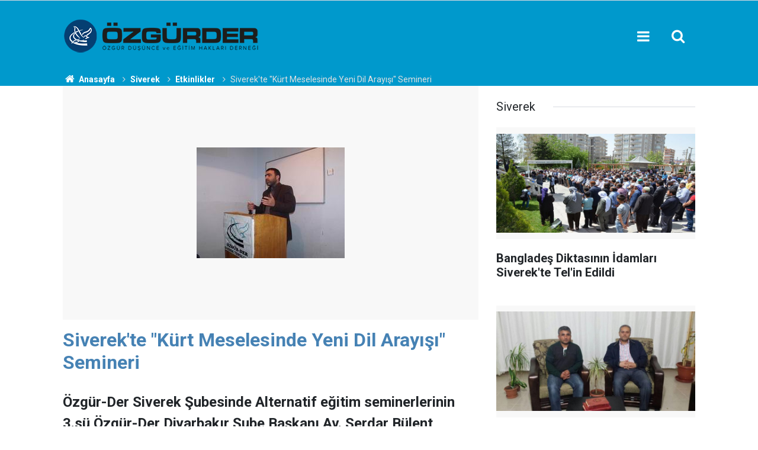

--- FILE ---
content_type: text/html; charset=UTF-8
request_url: https://www.ozgurder.org/siverek/siverekte-kurt-meselesinde-yeni-dil-arayisi-semineri-1628h
body_size: 10734
content:
<!doctype html>
	<html lang="tr">
	<head>
		<meta charset="utf-8"/>
		<meta http-equiv="X-UA-Compatible" content="IE=edge"/>
		<meta name="viewport" content="width=device-width, initial-scale=1"/>
		<title>Siverek&#039;te &quot;Kürt Meselesinde Yeni Dil Arayışı&quot; Semineri</title>
		<meta name="description" content="Özgür-Der Siverek Şubesinde Alternatif eğitim seminerlerinin 3.sü Özgür-Der Diyarbakır Şube Başkanı Av. Serdar Bülent Yılmaz&#039;ın sunumunu yaptığı Kürt Meselesinde Yeni Dil Arayışı (KİAP) konulu semineri ile devam etti." />
<link rel="canonical" href="https://www.ozgurder.org/siverek/siverekte-kurt-meselesinde-yeni-dil-arayisi-semineri-1628h" />
<link rel="amphtml" href="https://www.ozgurder.org/service/amp/siverek/siverekte-kurt-meselesinde-yeni-dil-arayisi-semineri-1628h" />
<meta property="og:type" content="article" />
<meta property="og:site_name" content="ÖZGÜR-DER" />
<meta property="og:url" content="https://www.ozgurder.org/siverek/siverekte-kurt-meselesinde-yeni-dil-arayisi-semineri-1628h" />
<meta property="og:title" content="Siverek&#039;te &quot;Kürt Meselesinde Yeni Dil Arayışı&quot; Semineri" />
<meta property="og:description" content="Özgür-Der Siverek Şubesinde Alternatif eğitim seminerlerinin 3.sü Özgür-Der Diyarbakır Şube Başkanı Av. Serdar Bülent Yılmaz&#039;ın sunumunu yaptığı Kürt Meselesinde Yeni Dil Arayışı (KİAP) konulu semineri ile devam etti." />
<meta property="og:image" content="https://www.ozgurder.org/d/news/1643.jpg" />
<meta property="og:image:width" content="702" />
<meta property="og:image:height" content="351" />
<meta name="twitter:card" content="summary_large_image" />
<meta name="twitter:site" content="@ozgurder" />
<meta name="twitter:url"  content="https://www.ozgurder.org/siverek/siverekte-kurt-meselesinde-yeni-dil-arayisi-semineri-1628h" />
<meta name="twitter:title" content="Siverek&#039;te &quot;Kürt Meselesinde Yeni Dil Arayışı&quot; Semineri" />
<meta name="twitter:description" content="Özgür-Der Siverek Şubesinde Alternatif eğitim seminerlerinin 3.sü Özgür-Der Diyarbakır Şube Başkanı Av. Serdar Bülent Yılmaz&#039;ın sunumunu yaptığı Kürt Meselesinde Yeni Dil Arayışı (KİAP) konulu semineri ile devam etti." />
<meta name="twitter:image" content="https://www.ozgurder.org/d/news/1643.jpg" />
		<meta name="robots" content="max-snippet:-1, max-image-preview:large, max-video-preview:-1"/>
		<link rel="manifest" href="/manifest.json"/>
		<link rel="icon" href="https://www.ozgurder.org/d/assets/favicon/favicon.ico"/>
		<meta name="generator" content="CM News 6.0"/>

		<link rel="preconnect" href="https://fonts.googleapis.com"/>
		<link rel="preconnect" href="https://fonts.gstatic.com"/>
		<link rel="preconnect" href="https://www.google-analytics.com"/>
		<link rel="preconnect" href="https://stats.g.doubleclick.net"/>
		<link rel="preconnect" href="https://tpc.googlesyndication.com"/>
		<link rel="preconnect" href="https://pagead2.googlesyndication.com"/>

		<link rel="stylesheet" href="https://www.ozgurder.org/d/assets/bundle/2019-main.css?1609839743"/>

		<script>
			const BURL = "https://www.ozgurder.org/",
				DURL = "https://www.ozgurder.org/d/";
			if ('serviceWorker' in navigator)
			{
				navigator.serviceWorker.register('/service-worker.js').then((registration) => {
					document.dispatchEvent(new CustomEvent('cm-sw-register', {detail: {sw: registration}}));
				});
			}
		</script>
		<script type="text/javascript" src="https://www.ozgurder.org/d/assets/bundle/2019-main.js?1609839743" async></script>

		<!-- Global site tag (gtag.js) - Google Analytics -->
<script async src="https://www.googletagmanager.com/gtag/js?id=UA-1112344-2"></script>
<script>
  window.dataLayer = window.dataLayer || [];
  function gtag(){dataLayer.push(arguments);}
  gtag('js', new Date());

  gtag('config', 'UA-1112344-2');
</script>

<style>
.background-01 {background-color: #053f72;}
.headline-01 .item .text-wrapper {background-color: #053f72;}
.banner-pageskin .pageskin-right {top: 3px;}
.banner-pageskin .pageskin-left {top: 3px;}
.footer-01 .cm-sign i {font-size: 0px;}
.footer-01 .cm-sign {font-size: 0px;}
.breadcrumbs {background-color: #09c;;}
.breadcrumbs ol li a {color: #fff;}
.breadcrumbs ol li {color: #e2e0e0;}
.breadcrumbs ol {margin-top: 0px;}
.section-padding-gutter {padding-top: 0px;}
.caption-01 div {padding: 3px; line-height: 15px; font-size:0px}
.headline-01 .item .imgc img {height: 97%; width: 98%;}
.headline-01 .item .imgc:before {padding-top: 54.45307%;}
.background-01 {.headline-01 .item .text-wrapper .text .title {font-size: 30px; color: #ffffff;}}
.box-01 .post-item .c {font-size: .0rem;}
.box-01 .post-item .ago { font-size: .0rem;}
.header-01 {background-color: #09c;}
.headline-01 .item .text-wrapper .text .cat {background-color: #09c; padding: 0; font-size: 0;}
.content-title {color:steelblue;}

</style>	</head>
	<body class="body-main news-detail news-28">
		<header class="base-header header-01">

	<div class="nav-main-container">
		<div class="container">
			<div class="row h-100 align-items-center flex-nowrap">
				<div class="col-10 col-xl-auto brand">
					<a href="/" rel="home" title="ÖZGÜR-DER">
						<img class="lazy" loading="lazy" data-src="https://www.ozgurder.org/d/assets/logo.png" alt="ÖZGÜR-DER" width="335" height="60"/>
					</a>
				</div>
				<div class="col-xl-auto d-none d-xl-block">
					<ul class="nav-main d-flex flex-row">
											</ul>
				</div>
				<div class="col-2 col-xl-auto d-flex justify-content-end ml-auto">
					<ul class="nav-tool d-flex flex-row">
						<li>
							<button class="btn show-all-menu" aria-label="Menu"><i class="icon-menu"></i></button>
						</li>
						<!--li class="d-none d-sm-block"><button class="btn" aria-label="Ara"><i class="icon-search"></i></button></li-->
						<li class="d-none d-sm-block">
							<a class="btn" href="/ara"><i class="icon-search"></i></a>
						</li>
					</ul>
				</div>
			</div>
		</div>
	</div>

</header>

<section class="breadcrumbs">
	<div class="container">

		<ol>
			<li><a href="https://www.ozgurder.org/"><h1><i class="icon-home"></i> Anasayfa</h1></a></li>
																		<li><a href="https://www.ozgurder.org/siverek"><h2>Siverek</h2></a></li>
																											<li><a href="https://www.ozgurder.org/siverek/etkinlikler"><h2>Etkinlikler</h2></a></li>
																					<li><h3>Siverek'te "Kürt Meselesinde Yeni Dil Arayışı" Semineri</h3></li>
									</ol>

	</div>
</section>
<!-- -->
	<main role="main">
				<div class="container section-padding-gutter">
							<div class="row">
	<div class="col-12 col-lg-8">
	<div class="page-content  news-scroll" data-pages="[{&quot;id&quot;:&quot;7392&quot;,&quot;link&quot;:&quot;diyarbakir\/kardeslik-farkliliklari-bastirmakla-degil-adaletle-yonetmekle-korunur-7392h&quot;},{&quot;id&quot;:&quot;7391&quot;,&quot;link&quot;:&quot;akhisar\/kolelikten-kurtulusa-kurtulustan-nankorluge-israilogullari-7391h&quot;},{&quot;id&quot;:&quot;7393&quot;,&quot;link&quot;:&quot;ozgurder-gencligi\/ozgur-der-universite-gencligi-turke-tapmak-kitabini-konustu-7393h&quot;},{&quot;id&quot;:&quot;7388&quot;,&quot;link&quot;:&quot;ankara\/sudandaki-katliamlarin-finansoru-bae-ankarada-protesto-edildi-7388h&quot;},{&quot;id&quot;:&quot;7353&quot;,&quot;link&quot;:&quot;ankara\/ankaradaki-islami-kuruluslar-gazzeye-insani-yardim-cagrisinda-bulundu-7353h&quot;},{&quot;id&quot;:&quot;7386&quot;,&quot;link&quot;:&quot;corum\/siyonizm-bizim-farkliliklarimizdan-besleniyor-7386h&quot;},{&quot;id&quot;:&quot;7384&quot;,&quot;link&quot;:&quot;tatvan\/tatvan-ozgur-derde-gazzenin-bize-ogrettikleri-semineri-yapildi-7384h&quot;},{&quot;id&quot;:&quot;7383&quot;,&quot;link&quot;:&quot;ankara\/guc-istenci-zindanindan-kurtulmanin-tek-yolu-hakka-teslim-olmaktan-gecer-7383h&quot;},{&quot;id&quot;:&quot;7352&quot;,&quot;link&quot;:&quot;ankara\/anfidap-bakudeki-hahamlar-bulusmasi-tarihe-ihanet-olarak-gececektir-7352h&quot;},{&quot;id&quot;:&quot;7381&quot;,&quot;link&quot;:&quot;diyarbakir\/ortak-gelecek-turkiyede-kurtler-kardeslik-ve-toplumsal-baris-sempozyumu-gercekl-7381h&quot;}]">
	<div class="post-article" id="news-'1628" data-order="1" data-id="1628" data-title="Siverek&#039;te &quot;Kürt Meselesinde Yeni Dil Arayışı&quot; Semineri" data-url="https://www.ozgurder.org/siverek/siverekte-kurt-meselesinde-yeni-dil-arayisi-semineri-1628h">
		<div class="article-detail news-detail">

			<div class="article-image">
									<div class="imgc image">
						<img class="lazy" loading="lazy" src="[data-uri]" data-src="https://www.ozgurder.org/d/news/1643.jpg" data-sizes="auto" data-srcset-pass="https://www.ozgurder.org/d/news_ts/1643.jpg 414w, https://www.ozgurder.org/d/news_t/1643.jpg 702w, https://www.ozgurder.org/d/news/1643.jpg 1280w" alt="Siverek&#039;te &quot;Kürt Meselesinde Yeni Dil Arayışı&quot; Semineri"/>
					</div>
							</div>

			<article class="article-content">

				<div class="content-heading">
					<h1 class="content-title">Siverek'te "Kürt Meselesinde Yeni Dil Arayışı" Semineri</h1>
					<h2 class="content-description">Özgür-Der Siverek Şubesinde Alternatif eğitim seminerlerinin 3.sü Özgür-Der Diyarbakır Şube Başkanı Av. Serdar Bülent Yılmaz'ın sunumunu yaptığı Kürt Meselesinde Yeni Dil Arayışı (KİAP) konulu semineri ile devam etti.</h2>
				</div>

				<div class="tools">
					<div class="bookmark-block" data-type="1" data-twitter="ozgurder">
						<button class="icon-mail-alt bg" onclick="return openPopUp_520x390('/send_to_friend.php?type=1&amp;id=1628');" title="Arkadaşına Gönder"></button>
						<button class="icon-print bg" onclick="return openPopUp_670x500('/print.php?type=1&amp;id=1628')" title="Yazdır"></button>

											</div>
					<div class="date">
						<time datetime="2010-11-28 05:30:00">28 Kasım 2010</time>
					</div>
				</div>

				
				
				<div class="text-content">
					<div id="news_detail_content">
<div id="news_content" class="content content_12">
<p style="TEXT-JUSTIFY: inter-ideograph; TEXT-ALIGN: justify; LINE-HEIGHT: normal; MARGIN: 6pt 0cm; TEXT-AUTOSPACE: ; mso-layout-grid-align: none; mso-pagination: none" class="MsoNormal"><span style="FONT-FAMILY: 'Verdana','sans-serif'; FONT-SIZE: 10pt; mso-bidi-font-family: 'Times New Roman TUR'"></span></p>
<p style="TEXT-JUSTIFY: inter-ideograph; TEXT-ALIGN: justify; LINE-HEIGHT: normal; MARGIN: 6pt 0cm; TEXT-AUTOSPACE: ; mso-layout-grid-align: none; mso-pagination: none" class="MsoNormal"><span style="FONT-FAMILY: 'Verdana','sans-serif'; FONT-SIZE: 10pt; mso-bidi-font-family: 'Times New Roman TUR'">Serdar Bülent Yılmaz'ın seminer sunumunda öne çıkan notları sizlere sunuyoruz.<?xml:namespace prefix = o ns = "urn:schemas-microsoft-com:office:office" /><p></p></span></p>
<p style="TEXT-JUSTIFY: inter-ideograph; TEXT-ALIGN: justify; LINE-HEIGHT: normal; MARGIN: 6pt 0cm; TEXT-AUTOSPACE: ; mso-layout-grid-align: none; mso-pagination: none" class="MsoNormal"><span style="FONT-FAMILY: 'Verdana','sans-serif'; FONT-SIZE: 10pt; mso-bidi-font-family: 'Times New Roman TUR'">Kürt meselsinin tarihsel sürecine değinen Yılmaz T.C nin kuruluş felsefesi ve Kürt imhasından Kürt meselesine sistemin yaklaşım açısına değindi. Süreç içerisinde sistemin Kürt meselesine bakış açısında meydana gelen değişimlere değinip Kürdistan'daki müslümanların ortak, yeni ve tevhid merkezli bir dil inşasına değindi.</span><span style="FONT-FAMILY: 'Verdana','sans-serif'; FONT-SIZE: 10pt; mso-bidi-font-family: 'Times New Roman'"><p></p></span></p>
<p style="TEXT-JUSTIFY: inter-ideograph; TEXT-ALIGN: justify; LINE-HEIGHT: normal; MARGIN: 6pt 0cm; TEXT-AUTOSPACE: ; mso-layout-grid-align: none; mso-pagination: none" class="MsoNormal"><span style="FONT-FAMILY: 'Verdana','sans-serif'; FONT-SIZE: 10pt; mso-bidi-font-family: 'Times New Roman'">İstişare eksikliği; ortak strateji yokluğunun, söylem ve düşünce düzeyinde savrulmanın, ortak tavır ve yöntem zaafının da temel nedeni. Daha sağlıklı sonuçlara ulaşmanın, anlayış ve tahammülün, ortak bir söylem kurabilmenin yolu, istişareden geçiyor. Müslümanların temel sorunlarını tartışmaları için, vahdetin gerçekleşmesini beklemeye gerek olmadığı izahtan varestedir. Kur'an'da da mü'minlerin işlerini şura ile yapmaları gerektiğinin altı çiziliyor. İstişaredeki zaaf, maalesef Müslümanların Kürt sorununa yaklaşımdaki zaaflarını derinleştiriyor.<p></p></span></p>
<p style="TEXT-JUSTIFY: inter-ideograph; TEXT-ALIGN: justify; LINE-HEIGHT: normal; MARGIN: 6pt 0cm; TEXT-AUTOSPACE: ; mso-layout-grid-align: none; mso-pagination: none" class="MsoNormal"><span style="FONT-FAMILY: 'Verdana','sans-serif'; FONT-SIZE: 10pt; mso-bidi-font-family: 'Times New Roman'">Diğer önemli bir sorun da, söylem düzeyinde kendini gösteren dil problemi. Kürt sorununun sekülerleştirici bir etkisi hep olagelmiştir. Bunun temel nedeni Müslümanların kendi kimliklerini şahitliklerinde baskın hale getiremeyişleridir. Bu sekülerleşmenin ilk tezahür ettiği alan, dil ve söylemdir. Böylece liberal insan hakları söylemi, liberal milliyetçi söylem ve bunlara ait kavramlar bu dil ve söyleme hâkim oluyor ve liberalizmden milliyetçiliğe geniş bir yelpazede dilde sekülerleşme yaşanıyor.<p></p></span></p>
<p style="TEXT-JUSTIFY: inter-ideograph; TEXT-ALIGN: justify; LINE-HEIGHT: normal; MARGIN: 6pt 0cm; TEXT-AUTOSPACE: ; mso-layout-grid-align: none; mso-pagination: none" class="MsoNormal"><span style="FONT-FAMILY: 'Verdana','sans-serif'; FONT-SIZE: 10pt; mso-bidi-font-family: 'Times New Roman'">Bunun tarihsel nedenlerinden biri, 90'lardan beri derdimizi liberallere söyletmemiz. Her işimizde yanımıza mutlaka liberallerden, soldan, burjuvadan birilerini katma gayretkeşliği de cabası.<p></p></span></p>
<p style="TEXT-JUSTIFY: inter-ideograph; TEXT-ALIGN: justify; LINE-HEIGHT: normal; MARGIN: 6pt 0cm; TEXT-AUTOSPACE: ; mso-layout-grid-align: none; mso-pagination: none" class="MsoNormal"><span style="FONT-FAMILY: 'Verdana','sans-serif'; FONT-SIZE: 10pt; mso-bidi-font-family: 'Times New Roman'">İlkesiz ilişkiler zamanla İslami dili kullanmaktan çekinen/kaçınan, hâkim dili kullanmayı refere edilebilmenin gereği sayan bir eğilim ortaya çıkardı. Bu da İslami söylemin daha kendini bile gerçekleştiremeden sahadan çekilmesine yol açtı. Söylemine bakıldığında Müslümanların yaptığı belli olmayan bir tarzın benimsenmesi; hem Müslümanların Kürt sorunuyla ilgilenmediği şeklindeki eleştirileri zımnen besliyor, hem de hitap ettiğimiz toplumsal zemine yabancılaşmaya neden oluyor.<p></p></span></p>
<p style="TEXT-JUSTIFY: inter-ideograph; TEXT-ALIGN: justify; LINE-HEIGHT: normal; MARGIN: 6pt 0cm; TEXT-AUTOSPACE: ; mso-layout-grid-align: none; mso-pagination: none" class="MsoNormal"><span style="FONT-FAMILY: 'Verdana','sans-serif'; FONT-SIZE: 10pt; mso-bidi-font-family: 'Times New Roman'">Öte yandan Müslümanlar, daha ayakları yere basan bir dil ve söylem geliştirememişken, Kürdistan'da seküler temelde bir reorganizasyon süreci yaşanıyor. Aktörleri bu topraklara yabancı fikirlerin taşıyıcıları olan bu yeniden inşa sürecini Müslümanların hem görebilmesi hem de tartışarak bir tavır geliştirebilmesi gerekiyor. Ancak görsek bile seküler temelli reorganizasyon sürecine, bahsettiğimiz söylem ve yöntem zaafları ile örgütsel dağınıklıkla müdahil olmamız, değişim denkleminde yer almamız şu an itibariyle mümkün değil.<p></p></span></p>
<p style="TEXT-JUSTIFY: inter-ideograph; TEXT-ALIGN: justify; LINE-HEIGHT: normal; MARGIN: 6pt 0cm; TEXT-AUTOSPACE: ; mso-layout-grid-align: none; mso-pagination: none" class="MsoNormal"><span style="FONT-FAMILY: 'Verdana','sans-serif'; FONT-SIZE: 10pt; mso-bidi-font-family: 'Times New Roman'">Kürt sorunu çalıştayı, bu vasatın doğurduğu bir ihtiyaç olarak ve bu sorunların öncelikli olarak ele alınacağı bir istişare zemini oluşturmak amacıyla gerçekleştirildi. Şayet ortak bir kaygı etrafında, ortak bir irade belirebilirse; hem sağlıklı bir istişari zeminin ilk adımı atılmış olacak hem de sözünü ettiğimiz zaaflarımıza çareler aranabilecekti. <p></p></span></p>
<p style="TEXT-JUSTIFY: inter-ideograph; TEXT-ALIGN: justify; LINE-HEIGHT: normal; MARGIN: 6pt 0cm; TEXT-AUTOSPACE: ; mso-layout-grid-align: none; mso-pagination: none" class="MsoNormal"><span style="FONT-FAMILY: 'Verdana','sans-serif'; FONT-SIZE: 10pt; mso-bidi-font-family: 'Times New Roman'">Şurası bir gerçek ki Kürdistan'da güçlü bir İslami potansiyel var. Bu potansiyel, örgütsel bir dağınıklık yaşadığından dinamizme dönüşemiyor. Bu gerçeklik bize gerçekleştirilebilecek bir istişari zemin üzerinden İslami potansiyeli, hem Kürt sorunu konusunda hem de Müslümanları ilgilendiren diğer alanlarda dinamik hale getirebilme ufku kazandırıyor. Kürdistan açısından önemli bir ufuk: İslami dinamizmi Kürt sorunu konusunda harekete geçirmek. <p></p></span></p>
<p style="TEXT-JUSTIFY: inter-ideograph; TEXT-ALIGN: justify; LINE-HEIGHT: normal; MARGIN: 6pt 0cm; TEXT-AUTOSPACE: ; mso-layout-grid-align: none; mso-pagination: none" class="MsoNormal"><span style="FONT-FAMILY: 'Verdana','sans-serif'; FONT-SIZE: 10pt; mso-bidi-font-family: 'Times New Roman'">Çalıştay veya daha doğru bir tanımlama ile istişare toplantısı bu açıdan bir "besmele" hükmünde gerçekleştirildi; mütevazı bir besmele.<p></p></span></p>
<p style="TEXT-JUSTIFY: inter-ideograph; TEXT-ALIGN: justify; LINE-HEIGHT: normal; MARGIN: 6pt 0cm; TEXT-AUTOSPACE: ; mso-layout-grid-align: none; mso-pagination: none" class="MsoNormal"><span style="FONT-FAMILY: 'Verdana','sans-serif'; FONT-SIZE: 10pt; mso-bidi-font-family: 'Times New Roman'">Toplantıda başlangıç olarak kaygılarda ortaklaşma ve çözüm iradesinde birleşme konusunda mesafe alındı denebilir. Bu hedefleri gözeten ve oldukça anlamlı bir isim taşıyan Kardeşlik İçin Adalet Platformunun (KİAP) kurulması bunun ilk somut göstergesi. <p></p></span></p>
<p style="TEXT-JUSTIFY: inter-ideograph; TEXT-ALIGN: justify; LINE-HEIGHT: normal; MARGIN: 6pt 0cm; TEXT-AUTOSPACE: ; mso-layout-grid-align: none; mso-pagination: none" class="MsoNormal"><span style="FONT-FAMILY: 'Verdana','sans-serif'; FONT-SIZE: 10pt; mso-bidi-font-family: 'Times New Roman'">Platformun birçok benzeri gibi akamete uğramaması için, ciddi bir yol haritası ve kararlı bir çalışma grubuna ihtiyacı var. Bu şekilde bölge denkleminde önemli bir yer edinebilme ihtimali taşıyacaktır. Buna inanmak için nedenlerimiz yok değil. Kısaca şunları söyleyebiliriz:<p></p></span></p>
<p style="TEXT-JUSTIFY: inter-ideograph; TEXT-ALIGN: justify; LINE-HEIGHT: normal; MARGIN: 6pt 0cm; TEXT-AUTOSPACE: ; mso-layout-grid-align: none; mso-pagination: none" class="MsoNormal"><span style="FONT-FAMILY: 'Verdana','sans-serif'; FONT-SIZE: 10pt; mso-bidi-font-family: 'Times New Roman'">- Müslümanlar artık eskiye göre daha güçlü, daha örgütlü ve tabanlarını harekete geçirme kabiliyetine daha fazla sahip. <p></p></span></p>
<p style="TEXT-JUSTIFY: inter-ideograph; TEXT-ALIGN: justify; LINE-HEIGHT: normal; MARGIN: 6pt 0cm; TEXT-AUTOSPACE: ; mso-layout-grid-align: none; mso-pagination: none" class="MsoNormal"><span style="FONT-FAMILY: 'Verdana','sans-serif'; FONT-SIZE: 10pt; mso-bidi-font-family: 'Times New Roman'">- Yine Müslümanlar lokal da olsa eskiye oranla birbirleriyle daha fazla irtibatlılar. Ayrıca iletişim kanallarına da daha fazla hâkimler. Topluma açılabilecek internet sitesi, dergi, gazete, radyo ve televizyon gibi araçları var.<p></p></span></p>
<p style="TEXT-JUSTIFY: inter-ideograph; TEXT-ALIGN: justify; LINE-HEIGHT: normal; MARGIN: 6pt 0cm; TEXT-AUTOSPACE: ; mso-layout-grid-align: none; mso-pagination: none" class="MsoNormal"><span style="FONT-FAMILY: 'Verdana','sans-serif'; FONT-SIZE: 10pt; mso-bidi-font-family: 'Times New Roman'">- Son yıllarda sosyal sorunlar karşısında daha fazla duyarlılar, yer yer bu konularda önemli çalışmalar da yapıyorlar. <p></p></span></p>
<p style="TEXT-JUSTIFY: inter-ideograph; TEXT-ALIGN: justify; LINE-HEIGHT: normal; MARGIN: 6pt 0cm; TEXT-AUTOSPACE: ; mso-layout-grid-align: none; mso-pagination: none" class="MsoNormal"><span style="FONT-FAMILY: 'Verdana','sans-serif'; FONT-SIZE: 10pt; mso-bidi-font-family: 'Times New Roman'">- Bu güne dek çeşitli lokal inisiyatif, platform, girişim gibi çatılar kurarak bu alanı tecrübe ettiler. Bu inisiyatifler, genellikle konu bazlı birliktelikler olduğundan genel anlamda nitelikli istişari bir zemine dönüşemedi; ancak bunun dahi tecrübe edilmiş olması önemlidir.<p></p></span></p>
<p style="TEXT-JUSTIFY: inter-ideograph; TEXT-ALIGN: justify; LINE-HEIGHT: normal; MARGIN: 6pt 0cm; TEXT-AUTOSPACE: ; mso-layout-grid-align: none; mso-pagination: none" class="MsoNormal"><span style="FONT-FAMILY: 'Verdana','sans-serif'; FONT-SIZE: 10pt; mso-bidi-font-family: 'Times New Roman'">- En önemlisi, çalıştayda "</span><span style="FONT-FAMILY: 'Verdana','sans-serif'; FONT-SIZE: 10pt; mso-bidi-font-family: 'Times New Roman TUR'">İ</span><span style="FONT-FAMILY: 'Verdana','sans-serif'; FONT-SIZE: 10pt; mso-bidi-font-family: 'Times New Roman'">slami kimlikli bir sosyal şahitlik" konusunda genel bir mutabakat ortaya çıkması, sözünü ettiğimiz dil ve söylem sorununu aşma konusunda bir irade gerçekleşti.<p></p></span></p>
<p style="TEXT-JUSTIFY: inter-ideograph; TEXT-ALIGN: justify; LINE-HEIGHT: normal; MARGIN: 6pt 0cm; TEXT-AUTOSPACE: ; mso-layout-grid-align: none; mso-pagination: none" class="MsoNormal"><span style="FONT-FAMILY: 'Verdana','sans-serif'; FONT-SIZE: 10pt; mso-bidi-font-family: 'Times New Roman'">- Son olarak da Kürdistanlı Müslümanlar özeleştiri temelli bir yakınmayı bırakıp harekete geçme konusunda bir kararlılık rotasına girdiler.<p></p></span></p>
<p style="TEXT-JUSTIFY: inter-ideograph; TEXT-ALIGN: justify; LINE-HEIGHT: normal; MARGIN: 6pt 0cm; TEXT-AUTOSPACE: ; mso-layout-grid-align: none; mso-pagination: none" class="MsoNormal"><span style="FONT-FAMILY: 'Verdana','sans-serif'; FONT-SIZE: 10pt; mso-bidi-font-family: 'Times New Roman'">Kuşkusuz İslami kesim bu olumlu tablo yanında çeşitli zaafları da bünyesinde barındırıyor. Ancak bu zaaflar sözünü ettiğimiz inancı zedeleyecek türden değil, bilakis bu yapılanmayla beraber bu zaaflar da ortadan kalkacaktır.<p></p></span></p>
<p style="TEXT-JUSTIFY: inter-ideograph; TEXT-ALIGN: justify; LINE-HEIGHT: normal; MARGIN: 6pt 0cm; TEXT-AUTOSPACE: ; mso-layout-grid-align: none; mso-pagination: none" class="MsoNormal"><span style="FONT-FAMILY: 'Verdana','sans-serif'; FONT-SIZE: 10pt; mso-bidi-font-family: 'Times New Roman'">Türkiye'de son yıllarda çözüm çalışmalarına ilk kez PKK ve devlet dışından bu denli güçlü bir sivil katılım görülüyor. Umut verici bu gelişmenin Kürdistan toplumsal yapısının reorganizasyonunda nasıl izler bırakacağı önemli bir konu. Sonuçta bu katkıların arkasında, ideolojik bir dayanak olduğu görmezden gelinemez. Bu nedenle KİAP, bu sivil katkıya İslami kesimin özgün katılımını bu gerçeği dikkate alarak sağlayacaktır/sağlamalıdır. KİAP aynı zamanda Kürt sorununun diğer tüm muhataplarıyla da belirli bir usul çerçevesinde diyalog geliştirebilir, hatta bunun bizatihi zemini olabilir. Ancak bunu; İslami kimlikli bir yapı olma niteliğini kaybettirecek şekilde, içine İslam'</span><span style="FONT-FAMILY: 'Verdana','sans-serif'; FONT-SIZE: 10pt; mso-bidi-font-family: 'Times New Roman TUR'">ı</span><span style="FONT-FAMILY: 'Verdana','sans-serif'; FONT-SIZE: 10pt; mso-bidi-font-family: 'Times New Roman'"> referans almayan kurumları katarak yapmamalıdır. İlkeli bir diyalog KİAP'</span><span style="FONT-FAMILY: 'Verdana','sans-serif'; FONT-SIZE: 10pt; mso-bidi-font-family: 'Times New Roman TUR'">ı</span><span style="FONT-FAMILY: 'Verdana','sans-serif'; FONT-SIZE: 10pt; mso-bidi-font-family: 'Times New Roman'">n da diğer tüm kurumlarımızın da ortak çerçevesi olmak durumundadır.<p></p></span></p>
<p style="TEXT-JUSTIFY: inter-ideograph; TEXT-ALIGN: justify; LINE-HEIGHT: normal; MARGIN: 6pt 0cm; TEXT-AUTOSPACE: ; mso-layout-grid-align: none; mso-pagination: none" class="MsoNormal"><span style="FONT-FAMILY: 'Verdana','sans-serif'; FONT-SIZE: 10pt; mso-bidi-font-family: 'Times New Roman'">Bu tarz platformlarda, sistem içi çözüm alternatiflerimizin "özgün" olması kaygısını aşmamız gerekir. Bu kaygı çoğu kez hiçbir şey yapmamaya ve sunulan önerileri de küçümsemeye; dolayısıyla ya tavırsızlığa ya da başkalarına eklemlenmeye yol açıyor. Gök kubbenin altında bu konuda söylenmemiş söz kalmamıştır. Beşeri tecrübeler bellidir ve önemlidir. Bunlardan İslam'a uygun olanları İslami söylem ve ölçüyle dile getirmekte beis olmadığı gibi, bilakis bunu yapmak gereklidir. Bunu yaparken İslam'</span><span style="FONT-FAMILY: 'Verdana','sans-serif'; FONT-SIZE: 10pt; mso-bidi-font-family: 'Times New Roman TUR'">ı</span><span style="FONT-FAMILY: 'Verdana','sans-serif'; FONT-SIZE: 10pt; mso-bidi-font-family: 'Times New Roman'">n sistem dışı özgün yaklaşımları da ortaya konmalıdır. Nitekim İslam'</span><span style="FONT-FAMILY: 'Verdana','sans-serif'; FONT-SIZE: 10pt; mso-bidi-font-family: 'Times New Roman TUR'">ı</span><span style="FONT-FAMILY: 'Verdana','sans-serif'; FONT-SIZE: 10pt; mso-bidi-font-family: 'Times New Roman'">n sistem dışı önerileri, genel bütünden koparılarak uygulanamamaktadır. Bu tarz öneriler sistem dışıdır ve ancak İslam yönetime hâkim kılındığında faydalı ve anlamlı olur. Bu nedenle sistemiçi-sistemdışı ayrımı yapmak gereklidir.<p></p></span></p>
<p style="TEXT-JUSTIFY: inter-ideograph; TEXT-ALIGN: justify; LINE-HEIGHT: normal; MARGIN: 6pt 0cm; TEXT-AUTOSPACE: ; mso-layout-grid-align: none; mso-pagination: none" class="MsoNormal"><span style="FONT-FAMILY: 'Verdana','sans-serif'; FONT-SIZE: 10pt; mso-bidi-font-family: 'Times New Roman'">Diğer yandan, bu tarz çalışmaların kalıcı ve etkili olabilmesi doğru temeller ve sahici bir fıkıh üzerine kurulmaları durumunda ancak geçerli olacaktır. Nitekim daha önce kurulan lokal birliktelikler çeşitli nedenlerle ama daha temelde bu iki husustaki zaaflardan kaynaklanan sebeplerle dağıldı ya da atıl duruma düştüler. <p></p></span></p>
<p style="TEXT-JUSTIFY: inter-ideograph; TEXT-ALIGN: justify; LINE-HEIGHT: normal; MARGIN: 6pt 0cm; TEXT-AUTOSPACE: ; mso-layout-grid-align: none; mso-pagination: none" class="MsoNormal"><span style="FONT-FAMILY: 'Verdana','sans-serif'; FONT-SIZE: 10pt; mso-bidi-font-family: 'Times New Roman'">Öncelikle bu yapıların sürekliliği için, mutlaka bir anlayış birlikteliğinin sağlanması gerekmektedir. Hakeza birlikte iş yapma kültürü oluşturulmalı, buna dair bir fıkıh kurulmalıdır. İstişare ortamları, platform toplantıları dışında da diyaloglarla, yardımlaşmalarla devam etmeli, yapısal çıkarların bu yapılar üzerinden kollanmasına müsaade edilmemelidir. <p></p></span></p>
<p style="TEXT-JUSTIFY: inter-ideograph; TEXT-ALIGN: justify; LINE-HEIGHT: normal; MARGIN: 6pt 0cm; TEXT-AUTOSPACE: ; mso-layout-grid-align: none; mso-pagination: none" class="MsoNormal"><span style="FONT-FAMILY: 'Verdana','sans-serif'; FONT-SIZE: 10pt; mso-bidi-font-family: 'Times New Roman'">İslam'</span><span style="FONT-FAMILY: 'Verdana','sans-serif'; FONT-SIZE: 10pt; mso-bidi-font-family: 'Times New Roman TUR'">ı</span><span style="FONT-FAMILY: 'Verdana','sans-serif'; FONT-SIZE: 10pt; mso-bidi-font-family: 'Times New Roman'">n muhteşem "adalet" anlayışını yansıtması gereken İslami dinamizmin sürecin dışında kalmasının ağır faturasını, Kürdistan toplumu her türlü ödüyor. Sekülerleşme de bu faturanın bir parçası. <p></p></span></p>
<p style="TEXT-JUSTIFY: inter-ideograph; TEXT-ALIGN: justify; LINE-HEIGHT: normal; MARGIN: 6pt 0cm; TEXT-AUTOSPACE: ; mso-layout-grid-align: none; mso-pagination: none" class="MsoNormal"><span style="FONT-FAMILY: 'Verdana','sans-serif'; FONT-SIZE: 10pt; mso-bidi-font-family: 'Times New Roman'">Toplumların değişimi ve yönlendirilmesi anlamında kılavuz olarak belirlenen "söylemlerin" vahiyden beslenmesi durumunda; Kürt sorununun çözümü ile birlikte, kuşatıcı bir söylemi besleyen vahiy, sosyal yapıyı da adalet temelli bir dinamik mücadele sahasına sürükler. Neticede uzun vadede sorunların çözümü için, KiAP'</span><span style="FONT-FAMILY: 'Verdana','sans-serif'; FONT-SIZE: 10pt; mso-bidi-font-family: 'Times New Roman TUR'">ı</span><span style="FONT-FAMILY: 'Verdana','sans-serif'; FONT-SIZE: 10pt; mso-bidi-font-family: 'Times New Roman'">n toplumsal yapıda cereyan eden yozlaşmaya da teşhis koyması ve tedavi önermesi gerekir.<p></p></span></p>
<p style="TEXT-JUSTIFY: inter-ideograph; TEXT-ALIGN: justify; LINE-HEIGHT: normal; MARGIN: 6pt 0cm; TEXT-AUTOSPACE: ; mso-layout-grid-align: none; mso-pagination: none" class="MsoNormal"><span style="FONT-FAMILY: 'Verdana','sans-serif'; FONT-SIZE: 10pt; mso-bidi-font-family: 'Times New Roman'">İslami kesim, adalet, kardeşlik, ümmet gibi İslami söylemin vahiyden aldığı diriltici gücünü kullanarak, Kürdistan halkının özgürlük ve adalet arayışına destek vermelidir. Sistemin, PKK'nin ve muhafazakârlığın içini boşalttığı kardeşlik, ümmet ve adalet gibi İslami kavramlarımızı ihya etmeliyiz. Eğer bu kavramlarımızı istismardan korumak istiyorsak, bu kavramların şahitliğini hakkıyla yapmalıyız. İslam'</span><span style="FONT-FAMILY: 'Verdana','sans-serif'; FONT-SIZE: 10pt; mso-bidi-font-family: 'Times New Roman TUR'">ı</span><span style="FONT-FAMILY: 'Verdana','sans-serif'; FONT-SIZE: 10pt; mso-bidi-font-family: 'Times New Roman'">n ve Müslümanların Kürdistan'daki geleceği, ancak Kürt sorununa İslami kimlikli bir yönelim ve şahitlikle mümkün olacaktır.</span><span style="FONT-FAMILY: 'Verdana','sans-serif'; FONT-SIZE: 10pt; mso-bidi-font-family: 'Arial TUR'"><p></p></span></p>
</div>
<script>					var tmp;					tmp = document.getElementById("news_content").getElementsByTagName("a");					for(i=0; i<tmp.length; i++)						tmp[i].target = "_blank";				</script>
</div></p>				</div>

				
				
				
				
				
				
				
			</article>
		</div>

		
		
		
		
			</div>
	</div>
	</div>
			<div class="col-12 col-lg-4">
			<section class="side-content news-side-list ">
			<header class="side-caption">
			<div><span>Siverek </span></div>
		</header>
		<div class="row">
																<div class="col-12 mb-4 box-02">
						<div class="post-item ia">
			<a href="/siverek/banglades-diktasinin-idamlari-siverekte-telin-edildi-4553h">
				<div class="imgc">
					<img class="lazy" loading="lazy" data-src="https://www.ozgurder.org/d/news/4593.jpg" alt="Bangladeş Diktasının İdamları Siverek&#039;te Tel&#039;in Edildi"/>
				</div>
				<span class="t">Bangladeş Diktasının İdamları Siverek'te Tel'in Edildi</span>
											</a>
		</div>
					</div>
			
														<div class="col-12 mb-4 box-02">
						<div class="post-item ia">
			<a href="/siverek/ozgur-der-siverek-temsilciliginde-bayrak-degisimi-4451h">
				<div class="imgc">
					<img class="lazy" loading="lazy" data-src="https://www.ozgurder.org/d/news/4491.jpg" alt="Özgür-Der Siverek Temsilciliği&#039;nde Bayrak Değişimi"/>
				</div>
				<span class="t">Özgür-Der Siverek Temsilciliği'nde Bayrak Değişimi</span>
											</a>
		</div>
					</div>
															<div class="col-12">
									</div>
			
														<div class="col-12 mb-4 box-02">
						<div class="post-item ia">
			<a href="/siverek/siverek-ozgur-derde-siyasal-bilinc-konusu-islendi-4441h">
				<div class="imgc">
					<img class="lazy" loading="lazy" data-src="https://www.ozgurder.org/d/news/4481.jpg" alt="Siverek Özgür-Der&#039;de &#039;Siyasal Bilinç&#039; Konusu İşlendi"/>
				</div>
				<span class="t">Siverek Özgür-Der'de 'Siyasal Bilinç' Konusu İşlendi</span>
											</a>
		</div>
					</div>
			
														<div class="col-12 mb-4 box-02">
						<div class="post-item ia">
			<a href="/siverek/siverek-ozgur-derde-dua-kavrami-konusuldu-4436h">
				<div class="imgc">
					<img class="lazy" loading="lazy" data-src="https://www.ozgurder.org/d/news/4476.jpg" alt="Siverek Özgür-Der’de ‘Dua’ Kavramı Konuşuldu"/>
				</div>
				<span class="t">Siverek Özgür-Der’de ‘Dua’ Kavramı Konuşuldu</span>
											</a>
		</div>
					</div>
															<div class="col-12">
									</div>
			
														<div class="col-12 mb-4 box-02">
						<div class="post-item ia">
			<a href="/siverek/siverekte-kobaniye-yapilan-saldiriya-protesto-4121h">
				<div class="imgc">
					<img class="lazy" loading="lazy" data-src="https://www.ozgurder.org/d/news/4159.jpg" alt="Siverek&#039;te Kobani&#039;ye Yapılan Saldırıya Protesto"/>
				</div>
				<span class="t">Siverek'te Kobani'ye Yapılan Saldırıya Protesto</span>
											</a>
		</div>
					</div>
			
														<div class="col-12 mb-4 box-02">
						<div class="post-item ia">
			<a href="/siverek/siverekte-sisi-cuntasinin-idam-kararlari-protesto-edildi-4054h">
				<div class="imgc">
					<img class="lazy" loading="lazy" data-src="https://www.ozgurder.org/d/news/4091.jpg" alt="Siverek&#039;te Sisi Cuntasının İdam Kararları Protesto Edildi"/>
				</div>
				<span class="t">Siverek'te Sisi Cuntasının İdam Kararları Protesto Edildi</span>
											</a>
		</div>
					</div>
															<div class="col-12">
									</div>
			
														<div class="col-12 mb-4 box-02">
						<div class="post-item ia">
			<a href="/siverek/siverek-ozgur-derde-dunyada-halepceler-etkinligi-3931h">
				<div class="imgc">
					<img class="lazy" loading="lazy" data-src="https://www.ozgurder.org/d/news/3967.jpg" alt="Siverek Özgür-Der&#039;de “Dünyada Halepçeler” Etkinliği"/>
				</div>
				<span class="t">Siverek Özgür-Der'de “Dünyada Halepçeler” Etkinliği</span>
											</a>
		</div>
					</div>
			
														<div class="col-12 mb-4 box-02">
						<div class="post-item ia">
			<a href="/siverek/siverekte-siyonist-cete-protesto-edildi-3579h">
				<div class="imgc">
					<img class="lazy" loading="lazy" data-src="https://www.ozgurder.org/d/news/3614.jpg" alt="Siverek’te Siyonist Çete Protesto Edildi"/>
				</div>
				<span class="t">Siverek’te Siyonist Çete Protesto Edildi</span>
											</a>
		</div>
					</div>
												</div>
</section>		</div>
		</div>
		</div>
	</main>

	<footer class="base-footer footer-01">
	<div class="nav-top-container">
		<div class="container">
			<div class="row">
				<div class="col-12 col-lg-auto">
					ÖZGÜR-DER &copy; 1999				</div>
				<div class="col-12 col-lg-auto">
					<nav class="nav-footer">
	<div><a href="/" title="Anasayfa">Anasayfa</a></div>
	<div><a href="/kunye" title="Künye">Künye</a></div>
	<div><a href="/iletisim" title="İletişim">İletişim</a></div>
	<div>
		<a href="/gizlilik-ilkeleri" title="Gizlilik İlkeleri">Gizlilik İlkeleri</a>
	</div>
	<div><a href="/sitene-ekle" title="Sitene Ekle">Sitene Ekle</a></div>
</nav>
				</div>
				<div class="col-12 col-lg-auto">
					<div class="nav-social"><a class="facebook-bg" href="https://www.facebook.com/ozgurdusunceveegitimhaklaridernegi" rel="nofollow noopener noreferrer" target="_blank" title="Facebook ile takip et"><i class="icon-facebook"></i></a><a class="twitter-bg" href="https://twitter.com/ozgurder" rel="nofollow noopener noreferrer" target="_blank" title="Twitter ile takip et"><i class="icon-twitter"></i></a><a class="rss-bg" href="/service/rss.php" target="_blank" title="RSS, News Feed, Haber Beslemesi"><i class="icon-rss"></i></a></div>				</div>
			</div>
		</div>
	</div>
		<div class="container">
		<div class="row">
			<div class="col cm-sign">
				<i class="icon-cm" title="CM Bilişim Teknolojileri"></i>
				<a href="https://www.cmbilisim.com/haber-portali-20s.htm?utm_referrer=https%3A%2F%2Fwww.ozgurder.org%2F" target="_blank" title="CMNews Haber Portalı Yazılımı">Haber Portalı Yazılımı</a>
			</div>
		</div>
	</div>
</footer>
<div id="nav-all" class="nav-all nav-all-01 overlay">
	<div class="logo-container">
		<img src="https://www.ozgurder.org/d/assets/logo.png" alt="ÖZGÜR-DER" width="335" height="60" class="show-all-menu">
		<button id="close-nav-all" class="show-all-menu close"><i class="icon-cancel"></i></button>
	</div>
	<div class="search-container">
		<form action="/ara">
			<input type="text" placeholder="Sitede Ara" name="key"><button type="submit"><i class="icon-search"></i></button>
		</form>
	</div>
	<nav>
		<header class="caption">ÖZGÜRDER Şubeleri</header>
<ul class="topics">
<li><a href="/genel-merkez">Genel Merkez</a></li>
<li><a href="/ozgurder-gencligi">Özgür-Der Gençliği</a></li>
<li><a href="/adana">Adana</a></li>
<li><a href="/akhisar">Akhisar</a></li>
<li><a href="/amasya">Amasya</a></li>
<li><a href="/antalya">Antalya</a></li>
<li><a href="/ankara">Ankara</a></li>
<li><a href="/bartin">Bartın</a></li>
<li><a href="/basaksehir">Başakşehir</a></li>
<li><a href="/batman">Batman</a></li>
<li><a href="/beykoz">Beykoz</a></li>
<li><a href="/bingol">Bingöl</a></li>
<li><a href="/bursa">Bursa</a></li>
<li><a href="/camlica">Çamlıca</a></li>
<li><a href="/corum">Çorum</a></li>
<li><a href="/diyarbakir">Diyarbakır</a></li>
<li><a href="/elazig">Elazığ</a></li>
<li><a href="/eregli">Ereğli</a></li>
<li><a href="/ergani">Ergani</a></li>
<li><a href="/eynesil">Eynesil</a></li>
<li><a href="/haskoy">Hasköy</a></li>
<li><a href="/izmir">İzmir</a></li>
<li><a href="/gaziosmanpasa">Gaziosmanpaşa</a></li>
<li><a href="/kahramanmaras">Kahramanmaraş</a></li>
<li><a href="/kocaeli">Kocaeli</a></li>
<li><a href="/kulp">Kulp</a></li>
<li><a href="/kucukcekmece">Küçükçekmece</a></li>
<li><a href="/mus">Muş</a></li>
<li><a href="/sariyer">Sarıyer</a></li>
<li><a href="/sivas">Sivas</a></li>
<li><a href="/tatvan">Tatvan</a></li>
<li><a href="/uskudar">Üsküdar</a></li>
<li><a href="/van">Van</a></li>
<li><a href="/yalova">Yalova</a></li>
</ul>
<p></p>
<header class="caption">Multimedia</header>
<ul class="topics">
	<li><a href="#">Foto Galeri</a></li>
	<li><a href="/web-tv">Web Tv</a></li>
</ul>
<header class="caption">Kurumsal</header>
<ul class="topics">
	<li><a href="#">Künye</a></li>
	<li><a href="https://www.ozgurder.org/contact.php">İletişim</a></li>
	<li><a href="#">Gizlilik İlkeleri</a></li>
	<li><a href="#">Kullanım Şartları</a></li>
</ul>	</nav>
</div>
<!-- -->
<script type="application/ld+json">
{
    "@context": "http://schema.org",
    "@graph": [
        {
            "@type": "WebSite",
            "url": "https://www.ozgurder.org/",
            "name": "ÖZGÜR-DER",
            "description": "Özgür Düşünce ve Eğitim Hakları Derneği",
            "potentialAction": {
                "@type": "SearchAction",
                "target": "https://www.ozgurder.org/ara?key={search_term_string}",
                "query-input": "required name=search_term_string"
            }
        },
        {
            "@type": "Organization",
            "name": "ÖZGÜR-DER",
            "url": "https://www.ozgurder.org/",
            "logo": "https://www.ozgurder.org/d/assets/logo.png",
            "telephone": "0 212 635 43 75",
            "address": "Fevzi Paşa Cad. Kınalızade Sk. No:13/1 Fatih - İstanbul",
            "sameAs": [
                "https://www.facebook.com/ozgurdusunceveegitimhaklaridernegi",
                "https://www.twitter.com/ozgurder"
            ]
        },
        {
            "@type": "BreadcrumbList",
            "itemListElement": [
                {
                    "@type": "ListItem",
                    "position": 1,
                    "name": "Anasayfa",
                    "item": "https://www.ozgurder.org/"
                },
                {
                    "@type": "ListItem",
                    "position": 2,
                    "name": "Siverek",
                    "item": "https://www.ozgurder.org/siverek"
                },
                {
                    "@type": "ListItem",
                    "position": 3,
                    "name": "Etkinlikler",
                    "item": "https://www.ozgurder.org/siverek/etkinlikler"
                }
            ]
        },
        {
            "@type": "NewsArticle",
            "datePublished": "2010-11-30T05:31:52+03:00",
            "dateCreated": "2010-11-30T05:31:52+03:00",
            "dateModified": "2021-01-06T03:31:21+03:00",
            "headline": "Siverek&#039;te &quot;Kürt Meselesinde Yeni Dil Arayışı&quot; Semineri",
            "description": "Özgür-Der Siverek Şubesinde Alternatif eğitim seminerlerinin 3.sü Özgür-Der Diyarbakır Şube Başkanı Av. Serdar Bülent Yılmaz&#039;ın sunumunu yaptığı Kürt Meselesinde Yeni Dil Arayışı (KİAP) konulu semineri ile devam etti.",
            "articleSection": "Etkinlikler",
            "image": [
                "https://www.ozgurder.org/d/news/1643.jpg"
            ],
            "speakable": {
                "@type": "SpeakableSpecification",
                "cssSelector": [
                    ".content-title",
                    ".content-description",
                    ".text-content"
                ]
            },
            "author": {
                "@type": "Organization",
                "name": "Özgür-Der",
                "logo": {
                    "@type": "ImageObject",
                    "url": "https://www.ozgurder.org/d/assets/logo-amp.png",
                    "width": 600,
                    "height": 60
                }
            },
            "publisher": {
                "@type": "Organization",
                "name": "Özgür-Der",
                "logo": {
                    "@type": "ImageObject",
                    "url": "https://www.ozgurder.org/d/assets/logo-amp.png",
                    "width": 600,
                    "height": 60
                }
            },
            "mainEntityOfPage": "https://www.ozgurder.org/siverek/siverekte-kurt-meselesinde-yeni-dil-arayisi-semineri-1628h",
            "inLanguage": "tr-TR"
        }
    ]
}
</script>
	<link type="text/css" href="https://www.ozgurder.org/d/assets/extra.css?210105.css" rel="stylesheet" />		<!-- 0.033484935760498 -->
	<script defer src="https://static.cloudflareinsights.com/beacon.min.js/vcd15cbe7772f49c399c6a5babf22c1241717689176015" integrity="sha512-ZpsOmlRQV6y907TI0dKBHq9Md29nnaEIPlkf84rnaERnq6zvWvPUqr2ft8M1aS28oN72PdrCzSjY4U6VaAw1EQ==" data-cf-beacon='{"version":"2024.11.0","token":"dcbd3e6d3de84805b7910869b394869b","r":1,"server_timing":{"name":{"cfCacheStatus":true,"cfEdge":true,"cfExtPri":true,"cfL4":true,"cfOrigin":true,"cfSpeedBrain":true},"location_startswith":null}}' crossorigin="anonymous"></script>
</body>
	</html>
	